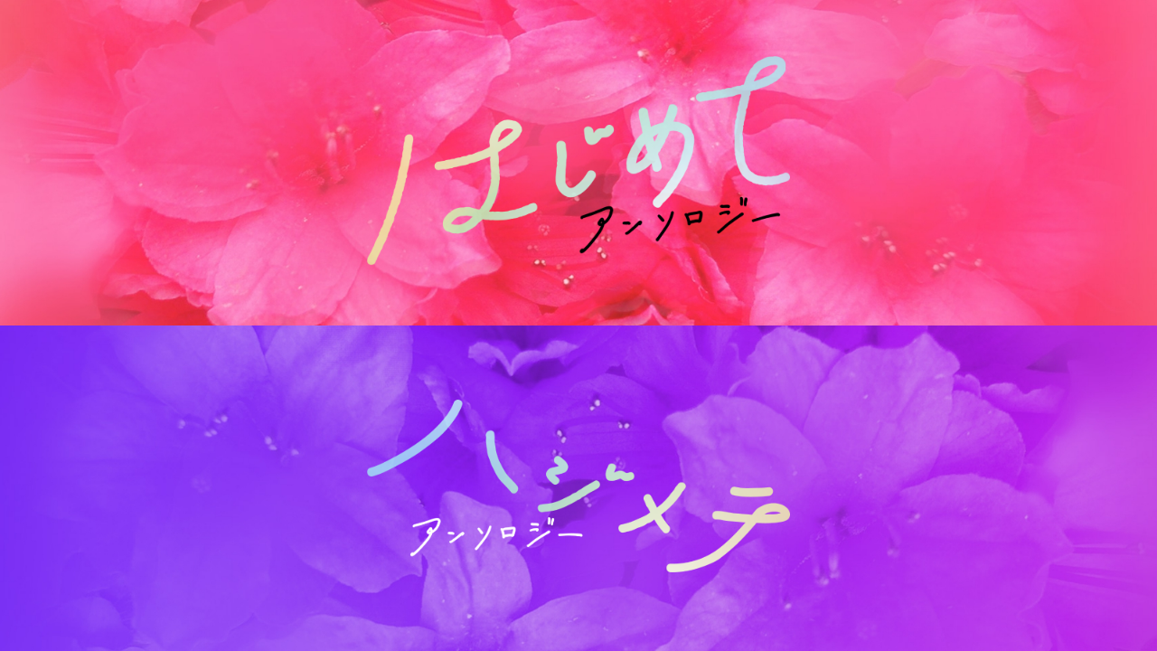

--- FILE ---
content_type: text/html
request_url: https://rk-anthology.com/
body_size: 850
content:

<!doctype html>
<html>
<head>
<meta charset="UTF-8">
<meta name="viewport" content="width=device-width, initial-scale=1.0, maximum-scale=1.0, user-scalable=no" />
<meta name="robots" content="noindex">
<meta name="robots" content="noarchive">
<meta name="robots" content="nofollow">
<!--[if lt IE 9]>
<script src="js/html5shiv.js"></script>
<![endif]-->
<title>零敬アンソロジー「はじめて／ハジメテ」</title>
<link rel="preconnect" href="https://fonts.googleapis.com">
<link rel="preconnect" href="https://fonts.gstatic.com" crossorigin>
<link href="https://fonts.googleapis.com/css2?family=Zen+Kaku+Gothic+New:wght@400;700&family=Zen+Maru+Gothic:wght@400;700&display=swap" rel="stylesheet">
<script src="https://ajax.googleapis.com/ajax/libs/jquery/2.2.4/jquery.min.js"></script>
<script type="text/javascript" src="js/remodal.min.js"></script>
<script type="text/javascript" src="js/script.js"></script>
<link href="js/remodal.css" rel="stylesheet" type="text/css" media="all">
<link href="js/remodal-default-theme.css" rel="stylesheet" type="text/css" media="all">
<link type="text/css" rel="stylesheet" href="style.css" />

<script src="https://cdnjs.cloudflare.com/ajax/libs/wow/1.1.2/wow.min.js"></script>
<link rel="stylesheet" href="https://cdnjs.cloudflare.com/ajax/libs/animate.css/4.1.1/animate.min.css">

<script>
	new WOW().init();
</script>

</head>

<body>
 <section class="all">
    <a href="hajimete_all/index.html"><img src="hajimete_all/img/title.png"></a>
 </section>
 <section class="r18">
    <a class="js-modal-open" href="" data-target="modal01"><img src="hajimete_r18/img/title.png"></a>
 </section>

 <div class="modal-content">
    <!--modal area-->
    <div id="modal01" class="modal js-modal">
        <div class="modal__bg js-modal-close"></div>
        
        <div class="modal__content">
            <a class="js-modal-close" href=""><span class="batsu"></span></a>
            <div class="modal-inner">
                       <p>あなたは18歳以上ですか？</p>
                       <a href="hajimete_r18/index.html" class="button">YES</a>
                       <a href="hajimete_all/index.html" class="button">NO</a>
                    </div><!--inner-->
        </div><!--modal__inner-->
    </div><!--modal-->
</div>

</body>
</html>

--- FILE ---
content_type: text/css
request_url: https://rk-anthology.com/style.css
body_size: 1306
content:
@charset "utf-8";

/* ===== Universal Reset ===== */
html, body, div, span, applet, object, iframe,
h1, h2, h3, h4, h5, h6, p, blockquote, pre,
a, abbr, acronym, address, big, cite, code,
del, dfn, em, img, ins, kbd, q, s, samp,
small, strike, strong, sub, sup, tt, var,
b, u, i, center,
dl, dt, dd, ol, ul, li,
fieldset, form, label, legend,
table, caption, tbody, tfoot, thead, tr, th, td,
article, aside, canvas, details, embed,
figure, figcaption, footer, header, hgroup,
menu, nav, output, ruby, section, summary,
time, mark, audio, video {
	margin: 0;
	padding: 0;
	border: 0;
	vertical-align: baseline;
}
/* HTML5 display-role reset for older browsers */
article, aside, details, figcaption, figure,
footer, header, hgroup, menu, nav, section {
	display: block;
}

body { 
    font-size:16px;
	font-family: 'Zen Kaku Gothic New', sans-serif;
    background: white;
    overflow-x: hidden;
}
*{
	margin:0;
	padding:0;
}
section{
    text-align: center;
}
section.all{
    width: 100%;
    height: 50%;
    background: url(hajimete_all/img/main.jpg) no-repeat center center/cover;
    position: absolute;
    top: 0;
    left: 0;
    display: flex;
    justify-content: center;
    align-items: center;
}
section.r18{
    width: 100%;
    height: 50%;
    position: absolute;
    bottom: 0;
    left: 0;
    background: url(hajimete_r18/img/main.jpg) no-repeat center center/cover;
    display: flex;
    justify-content: center;
    align-items: center;
}
section a{
    display: block;
}
section a img{
    width: 40%;
}
@media screen and (max-width:767px) {
    section a img{
        width: 70%;
    }
}

/*modal*/
.modal-content .content .h-btn img:hover {
	opacity: 0.7;
}

.modal-content .content .h-btn {
	width: 15%;
	max-width: 190px;
	margin: 0 auto;
}
.modal{
    display: none;
    height: 100vh;
    position: fixed;
    top: 0;
    width: 100%;
	z-index: 1000;
}
.modal__bg{
    background: #000;
	opacity: 0.3;
    height: 100vh;
    position: absolute;
    width: 100%;
}
.modal__content {
    background:rgba(0,0,0,0.8);
    left: 50%;
    padding: 50px;
    position: absolute;
    top: 50%;
    transform: translate(-50%,-50%);
    width: 100%;
    height: 100%;
    box-sizing: border-box;
    color: white;
    display: flex;
    justify-content: center;
    align-items: center;
    text-align: center;
}
/*モーダルコンテンツ内*/
.modal-inner p{
    font-size: 20px;
    padding-bottom: 30px;
}
.modal-inner a.button{
    display: inline-block;
    padding: 20px 0;
    width: 10em;
    text-align: center;
    color: #7E3FEC;
    border: 1px solid #7E3FEC;
    text-decoration: none;
    font-size: 20px;
    margin: 0 20px 20px 20px;
}
.modal-inner a.button:hover{
    background-image: linear-gradient(108deg, rgba(242,242,194,1) 0%, rgba(212,245,233,1) 55%, rgba(202,246,242,1) 78%, rgba(214,232,246,1) 100%);
    cursor: pointer;
}
/*バツボタン*/
.batsu {
	display: block;
    position: absolute;
    width: 50px;
    height: 50px;
    top: 0px;
    right: 0px;
    border-radius: 50%;
}
 
.batsu::before, .batsu::after { /* 共通設定 */
	content: "";
	position: absolute;
	top: 50%;
	left: 50%;
	width: 3.5px; /* 棒の幅（太さ） */
	height: 30px;
    background: #7E3FEC;
}
 
.batsu::before {
  transform: translate(-50%,-50%) rotate(45deg);
}
 
.batsu::after {
  transform: translate(-50%,-50%) rotate(-45deg);
}

--- FILE ---
content_type: application/javascript
request_url: https://rk-anthology.com/js/script.js
body_size: 1181
content:
//スムーススクロール
$(function(){
	var headerHight = 100; //ヘッダの高さ
  $('a[href^="#"]').click(function() {
    let speed = 400;
    let type = 'swing';
    let href= $(this).attr("href");
    let target = $(href == "#index" ? 'html' : href);
    /*let position = target.offset().top;*/
	var position = target.offset().top-headerHight; //ヘッダの高さ分位置をずらす
    $('body,html').animate({scrollTop:position}, speed, type);
    return false;
  });
});


// スマホナビゲーション
$(function(){
  //hamburger menu click
  $('#nav_toggle').click(function(){
    $("#top-head").toggleClass('open');
    $("nav").slideToggle(500);
  });
  //menu link click
  $('nav a').click(function(){
      $("#top-head").toggleClass('open');
      $("nav").slideToggle(500);
  });
});

// aimation呼び出し
if ($('.js-scroll-trigger').length) {
    scrollAnimation();
}
// aimation関数
function scrollAnimation() {
    $(window).scroll(function () {
        $(".js-scroll-trigger").each(function () {
            let position = $(this).offset().top,
                scroll = $(window).scrollTop(),
                windowHeight = $(window).height();

            if (scroll > position - windowHeight + 200) {
                $(this).addClass('is-active');
            }
        });
    });
}
$(window).trigger('scroll');

//PageTop
	/*$(function() {
	var topBtn = $('#pagetop');
	topBtn.hide();
	$(window).scroll(function () {
		if ($(this).scrollTop() > 100) {
			topBtn.fadeIn();
		} else {
			topBtn.fadeOut();
		}
	});
});
*/
// ページトップボタン
$(function () {
  const pageTop = $("#pagetop");
  pageTop.hide();
  $(window).scroll(function () {
    if ($(this).scrollTop() > 100) {
      pageTop.fadeIn();
    } else {
      pageTop.fadeOut();
    }
  });
  pageTop.click(function () {
    $("body,html").animate(
      {
        scrollTop: 0,
      },
      500
    );
    return false;
  });
});
// フッター手前でストップ
$(document).ready(function () {
  $("#pagetop").hide();
  $(window).on("scroll", function () {
    scrollHeight = $(document).height();
    scrollPosition = $(window).height() + $(window).scrollTop();
    footHeight = $("footer").innerHeight();
    if (scrollHeight - scrollPosition <= footHeight) {
      $("#pagetop").css({
        position: "absolute",
        bottom: footHeight + 0,
      });
    } else {
      $("#pagetop").css({
        position: "fixed",
        bottom: "0",
      });
    }
  });
});

$(window).on("scroll", function() {
    scrollHeight = $(document).height();
    scrollPosition = $(window).height() + $(window).scrollTop();
    footerHeight = $("#footer").innerHeight();
    if ( scrollHeight - scrollPosition  <= footerHeight ) {
      $(".ticket").css({
        "position":"absolute",
        "bottom": footerHeight
      });
    } else {
      $(".ticket").css({
        "position":"fixed",
        "bottom": "0px",
      });
    }
  });

//モーダル
$(function(){
    $('.js-modal-open').each(function(){
        $(this).on('click',function(){
            var target = $(this).data('target');
            var modal = document.getElementById(target);
            $(modal).fadeIn();
			$('body').css('overflow-y', 'hidden');
            return false;
        });
    });
    $('.js-modal-close').on('click',function(){
        $('.js-modal').fadeOut();
		$('body').css('overflow-y','auto'); 
        return false;
    }); 
});

//ローディング
 jQuery(window).load(function() {
    $("#loading").show(); 
    setTimeout(function(){
     $("#loading").hide();
    },6000);
});
